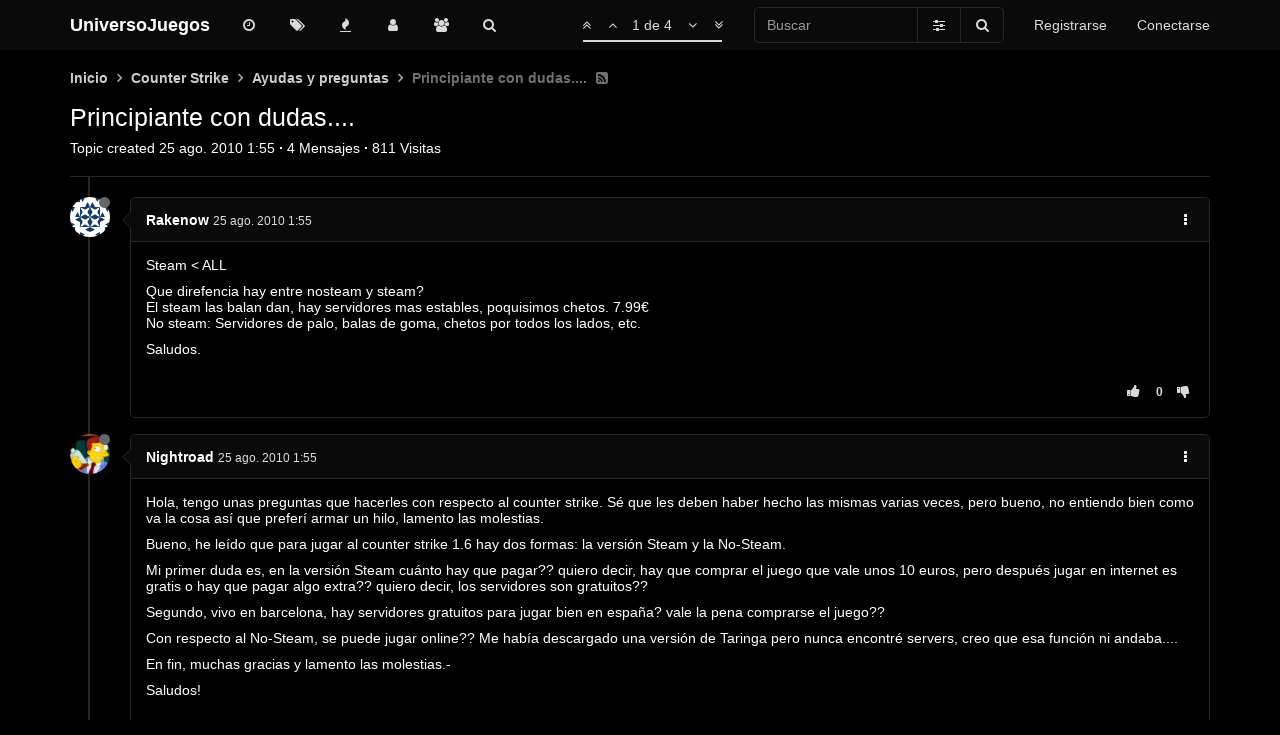

--- FILE ---
content_type: text/html; charset=utf-8
request_url: https://foro.universojuegos.es/topic/5200/principiante-con-dudas
body_size: 14690
content:
<!DOCTYPE html>
<html lang="es" data-dir="ltr" style="direction: ltr;" data-initial-dark="true">
<head>
	<title>Principiante con dudas.... | UniversoJuegos</title>

	<meta name="viewport" content="width&#x3D;device-width, initial-scale&#x3D;1.0" />
	<meta name="content-type" content="text/html; charset=UTF-8" />
	<meta name="apple-mobile-web-app-capable" content="yes" />
	<meta name="mobile-web-app-capable" content="yes" />
	<meta property="og:site_name" content="UniversoJuegos" />
	<meta name="msapplication-badge" content="frequency=30; polling-uri=https://foro.universojuegos.es/sitemap.xml" />
	<meta name="theme-color" content="#ffffff" />
	<meta name="keywords" content="foro,juegos,universojuegos,mmorpg,metin2,metin,servidores,videojuegos,gaming" />
	<meta name="title" content="Principiante con dudas...." />
	<meta name="description" content="Steam &lt; ALL Que direfencia hay entre nosteam y steam? El steam las balan dan, hay servidores mas estables, poquisimos chetos. 7.99€ No steam: Servidores de palo, balas de goma, chetos por todos los lados, etc. Saludos. " />
	<meta property="og:title" content="Principiante con dudas...." />
	<meta property="og:description" content="Steam &lt; ALL Que direfencia hay entre nosteam y steam? El steam las balan dan, hay servidores mas estables, poquisimos chetos. 7.99€ No steam: Servidores de palo, balas de goma, chetos por todos los lados, etc. Saludos. " />
	<meta property="og:type" content="article" />
	<meta property="article:published_time" content="2010-08-25T01:55:33.000Z" />
	<meta property="article:modified_time" content="2010-08-25T20:31:33.000Z" />
	<meta property="article:section" content="Ayudas y preguntas" />
	<meta property="og:image" content="https://s.gravatar.com/avatar/83f545216b3ad026fe4cf478cbaffdf7?size=128&default=identicon&rating=pg" />
	<meta property="og:image:url" content="https://s.gravatar.com/avatar/83f545216b3ad026fe4cf478cbaffdf7?size=128&default=identicon&rating=pg" />
	<meta property="og:image" content="https://foro.universojuegos.es/assets/images/logo@3x.png" />
	<meta property="og:image:url" content="https://foro.universojuegos.es/assets/images/logo@3x.png" />
	<meta property="og:image:width" content="963" />
	<meta property="og:image:height" content="225" />
	<meta property="og:url" content="https://foro.universojuegos.es/topic/5200/principiante-con-dudas" />
	
	<link rel="icon" type="image/x-icon" href="/favicon.ico?v=aca2ki2429e" />
	<link rel="manifest" href="/manifest.webmanifest" />
	<link rel="search" type="application/opensearchdescription+xml" title="UniversoJuegos" href="/osd.xml" />
	<link rel="apple-touch-icon" href="/assets/uploads/system/touchicon-orig.png" />
	<link rel="icon" sizes="36x36" href="/assets/uploads/system/touchicon-36.png" />
	<link rel="icon" sizes="48x48" href="/assets/uploads/system/touchicon-48.png" />
	<link rel="icon" sizes="72x72" href="/assets/uploads/system/touchicon-72.png" />
	<link rel="icon" sizes="96x96" href="/assets/uploads/system/touchicon-96.png" />
	<link rel="icon" sizes="144x144" href="/assets/uploads/system/touchicon-144.png" />
	<link rel="icon" sizes="192x192" href="/assets/uploads/system/touchicon-192.png" />
	<link rel="prefetch" href="/assets/src/modules/composer.js?v=aca2ki2429e" />
	<link rel="prefetch" href="/assets/src/modules/composer/uploads.js?v=aca2ki2429e" />
	<link rel="prefetch" href="/assets/src/modules/composer/drafts.js?v=aca2ki2429e" />
	<link rel="prefetch" href="/assets/src/modules/composer/tags.js?v=aca2ki2429e" />
	<link rel="prefetch" href="/assets/src/modules/composer/categoryList.js?v=aca2ki2429e" />
	<link rel="prefetch" href="/assets/src/modules/composer/resize.js?v=aca2ki2429e" />
	<link rel="prefetch" href="/assets/src/modules/composer/autocomplete.js?v=aca2ki2429e" />
	<link rel="prefetch" href="/assets/templates/composer.tpl?v=aca2ki2429e" />
	<link rel="prefetch" href="/assets/language/es/topic.json?v=aca2ki2429e" />
	<link rel="prefetch" href="/assets/language/es/modules.json?v=aca2ki2429e" />
	<link rel="prefetch" href="/assets/language/es/tags.json?v=aca2ki2429e" />
	<link rel="prefetch stylesheet" href="/plugins/nodebb-plugin-markdown/styles/railscasts.css" />
	<link rel="prefetch" href="/assets/src/modules/highlight.js?v=aca2ki2429e" />
	<link rel="prefetch" href="/assets/language/es/markdown.json?v=aca2ki2429e" />
	<link rel="stylesheet" href="https://foro.universojuegos.es/assets/plugins/nodebb-plugin-emoji/emoji/styles.css?v=aca2ki2429e" />
	<link rel="canonical" href="https://foro.universojuegos.es/topic/5200/principiante-con-dudas" />
	<link rel="alternate" type="application/rss+xml" href="/topic/5200.rss" />
	<link rel="up" href="https://foro.universojuegos.es/category/63/ayudas-y-preguntas" />
	

	<link rel="stylesheet" type="text/css" href="/assets/client.css?v=aca2ki2429e" />

	<script>
		var RELATIVE_PATH = "";
		var config = JSON.parse('{"relative_path":"","upload_url":"/assets/uploads","assetBaseUrl":"/assets","siteTitle":"UniversoJuegos","browserTitle":"UniversoJuegos","titleLayout":"&#123;pageTitle&#125; | &#123;browserTitle&#125;","showSiteTitle":true,"minimumTitleLength":3,"maximumTitleLength":255,"minimumPostLength":8,"maximumPostLength":65534,"minimumTagsPerTopic":0,"maximumTagsPerTopic":5,"minimumTagLength":3,"maximumTagLength":25,"useOutgoingLinksPage":false,"allowGuestHandles":false,"allowTopicsThumbnail":true,"usePagination":true,"disableChat":false,"disableChatMessageEditing":false,"maximumChatMessageLength":1000,"socketioTransports":["websocket"],"socketioOrigins":"https://foro.universojuegos.es:*","websocketAddress":"","maxReconnectionAttempts":5,"reconnectionDelay":5000,"topicsPerPage":20,"postsPerPage":10,"maximumFileSize":32000,"theme:id":"nodebb-theme-oxide","theme:src":"","defaultLang":"es","userLang":"es","loggedIn":false,"uid":-1,"cache-buster":"v=aca2ki2429e","requireEmailConfirmation":true,"topicPostSort":"oldest_to_newest","categoryTopicSort":"newest_to_oldest","csrf_token":false,"searchEnabled":true,"bootswatchSkin":"","enablePostHistory":true,"timeagoCutoff":30,"timeagoCodes":["af","am","ar","az-short","az","be","bg","bs","ca","cs","cy","da","de-short","de","dv","el","en-short","en","es-short","es","et","eu","fa-short","fa","fi","fr-short","fr","gl","he","hr","hu","hy","id","is","it-short","it","ja","jv","ko","ky","lt","lv","mk","nl","no","pl","pt-br-short","pt-br","pt-short","pt","ro","rs","ru","rw","si","sk","sl","sq","sr","sv","th","tr-short","tr","uk","ur","uz","vi","zh-CN","zh-TW"],"cookies":{"enabled":false,"message":"[[global:cookies.message]]","dismiss":"[[global:cookies.accept]]","link":"[[global:cookies.learn_more]]","link_url":"https:&#x2F;&#x2F;www.cookiesandyou.com"},"thumbs":{"size":512},"acpLang":"es","topicSearchEnabled":false,"composer-default":{},"markdown":{"highlight":1,"highlightLinesLanguageList":[],"theme":"railscasts.css"},"spam-be-gone":{},"google-analytics":{"id":"UA-2020748-13","displayFeatures":"on","ga4id":"UA-2020748-13","useUA":"off"},"emojiCustomFirst":false,"hideSubCategories":false,"hideCategoryLastPost":false,"enableQuickReply":true,"enableShowTid":false,"enableCategoryIcon":true,"enableShowUserAllGroupsInProfile":false,"enableShowIpInUserProfile":false,"enableDarkmodeIsDefault":true}');
		var app = {
			template: "topic",
			user: JSON.parse('{"uid":0,"username":"Invitado","userslug":"","fullname":"Invitado","email":"","icon:text":"?","icon:bgColor":"#aaa","groupTitle":"","status":"offline","reputation":0,"email:confirmed":false,"postcount":0,"topiccount":0,"profileviews":0,"banned":0,"banned:expire":0,"joindate":0,"lastonline":0,"lastposttime":0,"followingCount":0,"followerCount":0,"displayname":"Invitado","picture":"","groupTitleArray":[],"joindateISO":"","lastonlineISO":"","banned_until":0,"banned_until_readable":"Not Banned","unreadData":{"":{},"new":{},"watched":{},"unreplied":{}},"isAdmin":false,"isGlobalMod":false,"isMod":false,"privileges":{"chat":false,"upload:post:image":false,"upload:post:file":false,"signature":false,"ban":false,"invite":false,"search:content":false,"search:users":false,"search:tags":false,"view:users":true,"view:tags":true,"view:groups":true,"local:login":false,"group:create":false,"view:users:info":false},"timeagoCode":"es","offline":true,"isEmailConfirmSent":false}')
		};
	</script>

	
	<style>html[data-initial-dark="true"] .alert-success,html[dark="true"] .alert-success{background-color:#262626;border-color:#4a4a4a;color:#3c763d}</style>
</head>

<body class="page-topic page-topic-5200 page-topic-principiante-con-dudas page-topic-category-63 page-topic-category-ayudas-y-preguntas parent-category-46 parent-category-63 page-status-200 skin-noskin">
	<nav id="menu" class="slideout-menu hidden">
		

<section class="menu-section" data-section="navigation">
	<h3 class="menu-section-title">Navegación</h3>
	<ul class="menu-section-list"></ul>
</section>


	</nav>
	<nav id="chats-menu" class="slideout-menu hidden">
		
	</nav>

	<main id="panel" class="slideout-panel">
		<nav class="navbar navbar-default navbar-fixed-top header" id="header-menu" component="navbar">
			<div class="container">
							<div class="navbar-header">
				<button type="button" class="navbar-toggle pull-left" id="mobile-menu">
					<span component="notifications/icon" class="notification-icon fa fa-fw fa-bell-o unread-count" data-content="0"></span>
					<i class="fa fa-lg fa-fw fa-bars"></i>
				</button>
				<button type="button" class="navbar-toggle hidden" id="mobile-chats">
					<span component="chat/icon" class="notification-icon fa fa-fw fa-comments unread-count" data-content="0"></span>
					<i class="fa fa-lg fa-comment-o"></i>
				</button>

				
				
				<a href="/" class="navbar-brand bold">
					UniversoJuegos
				</a>
				

				<div component="navbar/title" class="visible-xs hidden">
					<span></span>
				</div>
			</div>

			<div id="nav-dropdown" class="hidden-xs">
				
				
				<ul id="logged-out-menu" class="nav navbar-nav navbar-right">
					
					<li>
						<a href="/register">
							<i class="fa fa-pencil visible-xs-inline"></i>
							<span>Registrarse</span>
						</a>
					</li>
					
					<li>
						<a href="/login">
							<i class="fa fa-sign-in visible-xs-inline"></i>
							<span>Conectarse</span>
						</a>
					</li>
				</ul>
				
				
				<ul class="nav navbar-form navbar-right hidden-xs">
					<form id="search-form" role="search" method="GET">
						<div id="search-fields" class="input-group">
							<input autocomplete="off" type="text" class="form-control" placeholder="Buscar" name="query" value="">

							<span class="input-group-btn">
								<a href="#" class="btn btn-default">
									<i class="fa fa-sliders fa-fw advanced-search-link"></i>
								</a>

								<button type="submit" class="btn btn-default">
									<i class="fa fa-search fa-fw" title="Buscar"></i>
								</button>
							</span>
						</div>

						<div id="quick-search-container" class="quick-search-container hidden">
							<div class="quick-search-results-container"></div>
						</div>
					</form>
					<li class="visible-xs" id="search-menu">
						<a href="/search">
							<i class="fa fa-search fa-fw"></i> Buscar
						</a>
					</li>
				</ul>
				
				<ul class="nav navbar-nav navbar-right hidden-xs">
					<li>
						<a href="#" id="reconnect" class="hide" title="Has perdido la conexión. Reconectando a UniversoJuegos.">
							<i class="fa fa-check"></i>
						</a>
					</li>
				</ul>

				<ul class="nav navbar-nav navbar-right pagination-block visible-lg visible-md">
					<li class="dropdown">
						<a><i class="fa fa-angle-double-up pointer fa-fw pagetop"></i></a>
						<a><i class="fa fa-angle-up pointer fa-fw pageup"></i></a>

						<a href="#" class="dropdown-toggle" data-toggle="dropdown">
							<span class="pagination-text"></span>
						</a>

						<a><i class="fa fa-angle-down pointer fa-fw pagedown"></i></a>
						<a><i class="fa fa-angle-double-down pointer fa-fw pagebottom"></i></a>

						<div class="progress-container">
							<div class="progress-bar"></div>
						</div>

						<ul class="dropdown-menu" role="menu">
							<li>
								<input type="text" class="form-control" id="indexInput" placeholder="Introduzca el número">
							</li>
						</ul>
					</li>
				</ul>

				<ul id="main-nav" class="nav navbar-nav">
					
					
					<li class="">
						<a class="navigation-link" href="&#x2F;recent" title="Recientes" 
							>
							
							<i class="fa fa-fw fa-clock-o" data-content=""></i>
							

							
							<span class="visible-xs-inline">Recientes</span>
							
						</a>
					</li>
					
					
					
					<li class="">
						<a class="navigation-link" href="&#x2F;tags" title="Etiquetas" 
							>
							
							<i class="fa fa-fw fa-tags" data-content=""></i>
							

							
							<span class="visible-xs-inline">Etiquetas</span>
							
						</a>
					</li>
					
					
					
					<li class="">
						<a class="navigation-link" href="&#x2F;popular" title="Popular" 
							>
							
							<i class="fa fa-fw fa-fire" data-content=""></i>
							

							
							<span class="visible-xs-inline">Popular</span>
							
						</a>
					</li>
					
					
					
					<li class="">
						<a class="navigation-link" href="&#x2F;users" title="Usuarios" 
							>
							
							<i class="fa fa-fw fa-user" data-content=""></i>
							

							
							<span class="visible-xs-inline">Usuarios</span>
							
						</a>
					</li>
					
					
					
					<li class="">
						<a class="navigation-link" href="&#x2F;groups" title="Grupos" 
							>
							
							<i class="fa fa-fw fa-group" data-content=""></i>
							

							
							<span class="visible-xs-inline">Grupos</span>
							
						</a>
					</li>
					
					
					
					<li class="">
						<a class="navigation-link" href="&#x2F;search" title="Buscar" 
							>
							
							<i class="fa fa-fw fa-search" data-content=""></i>
							

							
							<span class="visible-xs-inline">Buscar</span>
							
						</a>
					</li>
					
					
				</ul>

				
			</div>
			</div>
		</nav>
		<div class="container" id="content">
		<noscript>
	<div class="alert alert-danger">
		<p>Your browser does not seem to support JavaScript. As a result, your viewing experience will be diminished, and you may not be able to execute some actions.</p>

		<p>Please download a browser that supports JavaScript, or enable it if it's disabled (i.e. NoScript).</p>
	</div>
</noscript>
<ol class="breadcrumb" itemscope="itemscope" itemprop="breadcrumb" itemtype="http://schema.org/BreadcrumbList">
	
	<li itemscope="itemscope" itemprop="itemListElement" itemtype="http://schema.org/ListItem"
		>
		<meta itemprop="position" content="0" />
		<a href="/" itemprop="item">
			
			<span itemprop="name">
				Inicio
				
			</span>
			</a>
		</li>
		
	<li itemscope="itemscope" itemprop="itemListElement" itemtype="http://schema.org/ListItem"
		>
		<meta itemprop="position" content="1" />
		<a href="/category/46/counter-strike" itemprop="item">
			
			<span itemprop="name">
				Counter Strike
				
			</span>
			</a>
		</li>
		
	<li itemscope="itemscope" itemprop="itemListElement" itemtype="http://schema.org/ListItem"
		>
		<meta itemprop="position" content="2" />
		<a href="/category/63/ayudas-y-preguntas" itemprop="item">
			
			<span itemprop="name">
				Ayudas y preguntas
				
			</span>
			</a>
		</li>
		
	<li component="breadcrumb/current"
		 itemscope="itemscope" itemprop="itemListElement" itemtype="http://schema.org/ListItem"
		class="active"
		>
		<meta itemprop="position" content="3" />
		
			<span itemprop="name">
				Principiante con dudas....
				
				
				<a target="_blank" href="/topic/5200.rss" itemprop="item"><i class="fa fa-rss-square"></i></a>
				
				
			</span>
			
		</li>
		
</ol>

<div data-widget-area="header">
	
	<script defer src="https://umami.salvatorelab.es/script.js" data-website-id="fddd5313-f69d-4116-a979-16965870be6d"></script>
	
</div>
<div class="row">
	<div class="topic col-lg-12">

		<div class="topic-header">
			<div class="Table header-title">
				<div class="Table-item topic-title">
					<h1 class="topic-text" component="topic/title">Principiante con dudas....</h1>
					
				</div>

				
			</div>

			<div class="Table header-meta">
				<div class="Table-item pins" component="post/header">
					
					
					
					
				</div>

				<div class="Table-item topic-stats">
					Topic created
<span class="timeago" title="2010-08-25T01:55:33.000Z"></span>
<span class="px-1">·</span>
<span component="topic/post-count" title="4">4</span> Mensajes
<span class="px-1">·</span>
<span title="811">811</span> Visitas
				</div>
			</div>

			<div class="header-info">

				

				<div component="topic/deleted/message" class="alert alert-warning hidden clearfix">
					<span class="pull-left">Este tema ha sido borrado. Solo los usuarios que tengan privilegios de administración de temas pueden verlo.</span>
					<span class="pull-right">
						
					</span>
				</div>
			</div>
		</div>

		<ul component="topic" class="posts" data-tid="5200" data-cid="63">
			
			<li component="post" class="" data-index="0" data-pid="5200" data-uid="1308" data-timestamp="1282701333000" data-username="Rakenow" data-userslug="rakenow" itemscope itemtype="http://schema.org/Comment">
				<a component="post/anchor" data-index="0" id="0"></a>

				<meta itemprop="datePublished" content="2010-08-25T01:55:33.000Z">
				<meta itemprop="dateModified" content="">

				<div class="clearfix post-header">
	<div class="icon pull-left">
		<a href="/user/rakenow">
			
			<img component="user/picture" data-uid="1308" src="https://s.gravatar.com/avatar/83f545216b3ad026fe4cf478cbaffdf7?size=128&default=identicon&rating=pg" align="left" itemprop="image" />
			
			<i component="user/status" class="status status-small offline" title="Desconectado"></i>
		</a>
	</div>
</div>

<div class="content" itemprop="text">
	<div class="post-author">
		<strong>
			<a href="/user/rakenow" itemprop="author" data-username="Rakenow" data-uid="1308">Rakenow</a>
		</strong>

		

		

		<span class="visible-xs-inline-block visible-sm-inline-block visible-md-inline-block visible-lg-inline-block">
			<a class="permalink" href="/post/5200"><span class="timeago" title="2010-08-25T01:55:33.000Z"></span></a>

			<i component="post/edit-indicator" class="fa fa-pencil-square edit-icon hidden"></i>

			<small data-editor="" component="post/editor" class="hidden">Última edición por  <span class="timeago" title=""></span></small>

			

			<span>
				
			</span>
		</span>

		<span component="post/tools" class="dropdown moderator-tools bottom-sheet pull-right ">
	<a href="#" data-toggle="dropdown"><i class="fa fa-fw fa-ellipsis-v"></i></a>
	<ul class="dropdown-menu dropdown-menu-right open-dropdown" role="menu"></ul>
</span>

		<span class="bookmarked pull-right"><i class="fa fa-bookmark-o"></i></span>
	</div>

	<div component="post/content"><p dir="auto">Steam &lt; ALL</p>
<p dir="auto">Que direfencia hay entre nosteam y steam?<br />
El steam las balan dan, hay servidores mas estables, poquisimos chetos. 7.99€<br />
No steam: Servidores de palo, balas de goma, chetos por todos los lados, etc.</p>
<p dir="auto">Saludos.</p>
</div>

	
</div>

<div class="clearfix post-footer">
	<small class="pull-right post-footer-menu">
		<div class="post-tools">
			<a component="post/reply" href="#" class="no-select hidden">Responder</a>
			<a component="post/quote" href="#" class="no-select hidden">Citar</a>
		</div>

		
		<div class="votes">
			<a component="post/upvote" href="#" class="">
				<i class="fa fa-thumbs-up"></i>
			</a>

			<span component="post/vote-count" data-votes="0">0</span>

			
			<a component="post/downvote" href="#" class="">
				<i class="fa fa-thumbs-down"></i>
			</a>
			
		</div>
		
	</small>

	
	<a component="post/reply-count" href="#" class="threaded-replies no-select hidden">
		<span component="post/reply-count/avatars" class="avatars ">
			
		</span>

		<span class="replies-count" component="post/reply-count/text" data-replies="0">1 Respuesta</span>
		<span class="replies-last hidden-xs">Última respuesta <span class="timeago" title=""></span></span>

		<i class="fa fa-fw fa-chevron-right" component="post/replies/open"></i>
		<i class="fa fa-fw fa-chevron-down hidden" component="post/replies/close"></i>
		<i class="fa fa-fw fa-spin fa-spinner hidden" component="post/replies/loading"></i>
	</a>
	
</div>

				
				<ul class="tags">
	
</ul>
				

			</li>
			
			<li component="post" class="" data-index="1" data-pid="50443" data-uid="1608" data-timestamp="1282701333000" data-username="Nightroad" data-userslug="nightroad" itemscope itemtype="http://schema.org/Comment">
				<a component="post/anchor" data-index="1" id="1"></a>

				<meta itemprop="datePublished" content="2010-08-25T01:55:33.000Z">
				<meta itemprop="dateModified" content="">

				<div class="clearfix post-header">
	<div class="icon pull-left">
		<a href="/user/nightroad">
			
			<img component="user/picture" data-uid="1608" src="https://s.gravatar.com/avatar/35f6b48f749b97165aa15171f47c1667?size=128&default=identicon&rating=pg" align="left" itemprop="image" />
			
			<i component="user/status" class="status status-small offline" title="Desconectado"></i>
		</a>
	</div>
</div>

<div class="content" itemprop="text">
	<div class="post-author">
		<strong>
			<a href="/user/nightroad" itemprop="author" data-username="Nightroad" data-uid="1608">Nightroad</a>
		</strong>

		

		

		<span class="visible-xs-inline-block visible-sm-inline-block visible-md-inline-block visible-lg-inline-block">
			<a class="permalink" href="/post/50443"><span class="timeago" title="2010-08-25T01:55:33.000Z"></span></a>

			<i component="post/edit-indicator" class="fa fa-pencil-square edit-icon hidden"></i>

			<small data-editor="" component="post/editor" class="hidden">Última edición por  <span class="timeago" title=""></span></small>

			

			<span>
				
			</span>
		</span>

		<span component="post/tools" class="dropdown moderator-tools bottom-sheet pull-right ">
	<a href="#" data-toggle="dropdown"><i class="fa fa-fw fa-ellipsis-v"></i></a>
	<ul class="dropdown-menu dropdown-menu-right open-dropdown" role="menu"></ul>
</span>

		<span class="bookmarked pull-right"><i class="fa fa-bookmark-o"></i></span>
	</div>

	<div component="post/content"><p dir="auto">Hola, tengo unas preguntas que hacerles con respecto al counter strike. Sé que les deben haber hecho las mismas varias veces, pero bueno, no entiendo bien como va la cosa así que preferí armar un hilo, lamento las molestias.</p>
<p dir="auto">Bueno, he leído que para jugar al counter strike 1.6 hay dos formas: la versión Steam y la No-Steam.</p>
<p dir="auto">Mi primer duda es, en la versión Steam cuánto hay que pagar?? quiero decir, hay que comprar el juego que vale unos 10 euros, pero después jugar en internet es gratis o hay que pagar algo extra?? quiero decir, los servidores son gratuitos??</p>
<p dir="auto">Segundo, vivo en barcelona, hay servidores gratuitos para jugar bien en españa? vale la pena comprarse el juego??</p>
<p dir="auto">Con respecto al No-Steam, se puede jugar online?? Me había descargado una versión de Taringa pero nunca encontré servers, creo que esa función ni andaba....</p>
<p dir="auto">En fin, muchas gracias y lamento las molestias.-</p>
<p dir="auto">Saludos!</p>
</div>

	
</div>

<div class="clearfix post-footer">
	<small class="pull-right post-footer-menu">
		<div class="post-tools">
			<a component="post/reply" href="#" class="no-select hidden">Responder</a>
			<a component="post/quote" href="#" class="no-select hidden">Citar</a>
		</div>

		
		<div class="votes">
			<a component="post/upvote" href="#" class="">
				<i class="fa fa-thumbs-up"></i>
			</a>

			<span component="post/vote-count" data-votes="0">0</span>

			
			<a component="post/downvote" href="#" class="">
				<i class="fa fa-thumbs-down"></i>
			</a>
			
		</div>
		
	</small>

	
	<a component="post/reply-count" href="#" class="threaded-replies no-select hidden">
		<span component="post/reply-count/avatars" class="avatars ">
			
		</span>

		<span class="replies-count" component="post/reply-count/text" data-replies="0">1 Respuesta</span>
		<span class="replies-last hidden-xs">Última respuesta <span class="timeago" title=""></span></span>

		<i class="fa fa-fw fa-chevron-right" component="post/replies/open"></i>
		<i class="fa fa-fw fa-chevron-down hidden" component="post/replies/close"></i>
		<i class="fa fa-fw fa-spin fa-spinner hidden" component="post/replies/loading"></i>
	</a>
	
</div>

				

			</li>
			
			<li component="post" class="" data-index="2" data-pid="50228" data-uid="100" data-timestamp="1282730557000" data-username="josito" data-userslug="josito" itemscope itemtype="http://schema.org/Comment">
				<a component="post/anchor" data-index="2" id="2"></a>

				<meta itemprop="datePublished" content="2010-08-25T10:02:37.000Z">
				<meta itemprop="dateModified" content="">

				<div class="clearfix post-header">
	<div class="icon pull-left">
		<a href="/user/josito">
			
			<img component="user/picture" data-uid="100" src="https://s.gravatar.com/avatar/057bab517c741bbd69bf5d3f359f0ede?size=128&default=identicon&rating=pg" align="left" itemprop="image" />
			
			<i component="user/status" class="status status-small offline" title="Desconectado"></i>
		</a>
	</div>
</div>

<div class="content" itemprop="text">
	<div class="post-author">
		<strong>
			<a href="/user/josito" itemprop="author" data-username="josito" data-uid="100">josito</a>
		</strong>

		

		

		<span class="visible-xs-inline-block visible-sm-inline-block visible-md-inline-block visible-lg-inline-block">
			<a class="permalink" href="/post/50228"><span class="timeago" title="2010-08-25T10:02:37.000Z"></span></a>

			<i component="post/edit-indicator" class="fa fa-pencil-square edit-icon hidden"></i>

			<small data-editor="" component="post/editor" class="hidden">Última edición por  <span class="timeago" title=""></span></small>

			

			<span>
				
			</span>
		</span>

		<span component="post/tools" class="dropdown moderator-tools bottom-sheet pull-right ">
	<a href="#" data-toggle="dropdown"><i class="fa fa-fw fa-ellipsis-v"></i></a>
	<ul class="dropdown-menu dropdown-menu-right open-dropdown" role="menu"></ul>
</span>

		<span class="bookmarked pull-right"><i class="fa fa-bookmark-o"></i></span>
	</div>

	<div component="post/content"><p dir="auto">si quieres jugar al 1.6 yo te recomiendo el no-steam, es gratis y puedes jugar on-line. los servidores los puedes encontrar <a href="http://www.gametracker.com/search/cs/ES/" target="_blank" rel="noopener noreferrer nofollow ugc">aquí</a>.</p>
<p dir="auto">si te compras el steam, creo que ronda los 10 euros, no lo se seguro, pero para comprarte el 1.6 mejor te compras el CS:S que son algunos euros mas pero es mucho mejor.<br />
lo de los servers steam, si, son gratuitos siempre y cuando tengas el juego original, osea, comprado.</p>
<p dir="auto">saludos.</p>
</div>

	
</div>

<div class="clearfix post-footer">
	<small class="pull-right post-footer-menu">
		<div class="post-tools">
			<a component="post/reply" href="#" class="no-select hidden">Responder</a>
			<a component="post/quote" href="#" class="no-select hidden">Citar</a>
		</div>

		
		<div class="votes">
			<a component="post/upvote" href="#" class="">
				<i class="fa fa-thumbs-up"></i>
			</a>

			<span component="post/vote-count" data-votes="0">0</span>

			
			<a component="post/downvote" href="#" class="">
				<i class="fa fa-thumbs-down"></i>
			</a>
			
		</div>
		
	</small>

	
	<a component="post/reply-count" href="#" class="threaded-replies no-select hidden">
		<span component="post/reply-count/avatars" class="avatars ">
			
		</span>

		<span class="replies-count" component="post/reply-count/text" data-replies="0">1 Respuesta</span>
		<span class="replies-last hidden-xs">Última respuesta <span class="timeago" title=""></span></span>

		<i class="fa fa-fw fa-chevron-right" component="post/replies/open"></i>
		<i class="fa fa-fw fa-chevron-down hidden" component="post/replies/close"></i>
		<i class="fa fa-fw fa-spin fa-spinner hidden" component="post/replies/loading"></i>
	</a>
	
</div>

				

			</li>
			
			<li component="post" class="" data-index="3" data-pid="49069" data-uid="1608" data-timestamp="1282768293000" data-username="Nightroad" data-userslug="nightroad" itemscope itemtype="http://schema.org/Comment">
				<a component="post/anchor" data-index="3" id="3"></a>

				<meta itemprop="datePublished" content="2010-08-25T20:31:33.000Z">
				<meta itemprop="dateModified" content="">

				<div class="clearfix post-header">
	<div class="icon pull-left">
		<a href="/user/nightroad">
			
			<img component="user/picture" data-uid="1608" src="https://s.gravatar.com/avatar/35f6b48f749b97165aa15171f47c1667?size=128&default=identicon&rating=pg" align="left" itemprop="image" />
			
			<i component="user/status" class="status status-small offline" title="Desconectado"></i>
		</a>
	</div>
</div>

<div class="content" itemprop="text">
	<div class="post-author">
		<strong>
			<a href="/user/nightroad" itemprop="author" data-username="Nightroad" data-uid="1608">Nightroad</a>
		</strong>

		

		

		<span class="visible-xs-inline-block visible-sm-inline-block visible-md-inline-block visible-lg-inline-block">
			<a class="permalink" href="/post/49069"><span class="timeago" title="2010-08-25T20:31:33.000Z"></span></a>

			<i component="post/edit-indicator" class="fa fa-pencil-square edit-icon hidden"></i>

			<small data-editor="" component="post/editor" class="hidden">Última edición por  <span class="timeago" title=""></span></small>

			

			<span>
				
			</span>
		</span>

		<span component="post/tools" class="dropdown moderator-tools bottom-sheet pull-right ">
	<a href="#" data-toggle="dropdown"><i class="fa fa-fw fa-ellipsis-v"></i></a>
	<ul class="dropdown-menu dropdown-menu-right open-dropdown" role="menu"></ul>
</span>

		<span class="bookmarked pull-right"><i class="fa fa-bookmark-o"></i></span>
	</div>

	<div component="post/content"><p dir="auto">Buenísimo, me instalé el no-steam y ya me funciona bien, muchas gracias!</p>
<p dir="auto">Saludos!</p>
<p dir="auto">PD: qué jugadorazo Villa!</p>
</div>

	
</div>

<div class="clearfix post-footer">
	<small class="pull-right post-footer-menu">
		<div class="post-tools">
			<a component="post/reply" href="#" class="no-select hidden">Responder</a>
			<a component="post/quote" href="#" class="no-select hidden">Citar</a>
		</div>

		
		<div class="votes">
			<a component="post/upvote" href="#" class="">
				<i class="fa fa-thumbs-up"></i>
			</a>

			<span component="post/vote-count" data-votes="0">0</span>

			
			<a component="post/downvote" href="#" class="">
				<i class="fa fa-thumbs-down"></i>
			</a>
			
		</div>
		
	</small>

	
	<a component="post/reply-count" href="#" class="threaded-replies no-select hidden">
		<span component="post/reply-count/avatars" class="avatars ">
			
		</span>

		<span class="replies-count" component="post/reply-count/text" data-replies="0">1 Respuesta</span>
		<span class="replies-last hidden-xs">Última respuesta <span class="timeago" title=""></span></span>

		<i class="fa fa-fw fa-chevron-right" component="post/replies/open"></i>
		<i class="fa fa-fw fa-chevron-down hidden" component="post/replies/close"></i>
		<i class="fa fa-fw fa-spin fa-spinner hidden" component="post/replies/loading"></i>
	</a>
	
</div>

				

			</li>
			
		</ul>

		
		
		

		<div class="post-bar">
			<div class="clearfix">
	<div component="topic/browsing-users">
	
</div>

	<div class="topic-main-buttons pull-right">
		<span class="loading-indicator btn pull-left hidden" done="0">
			<span class="hidden-xs">Cargando más mensajes</span> <i class="fa fa-refresh fa-spin"></i>
		</span>

		<div component="topic/reply/container" class="btn-group action-bar bottom-sheet hidden">
	<a href="/compose?tid=5200&title=Principiante con dudas...." class="btn btn-primary" component="topic/reply" data-ajaxify="false" role="button"><i class="fa fa-reply visible-xs-inline"></i><span class="visible-sm-inline visible-md-inline visible-lg-inline"> Responder</span></a>
	<button type="button" class="btn btn-info dropdown-toggle" data-toggle="dropdown">
		<span class="caret"></span>
	</button>
	<ul class="dropdown-menu pull-right" role="menu">
		<li><a href="#" component="topic/reply-as-topic">Responder como tema</a></li>
	</ul>
</div>




<a component="topic/reply/guest" href="/login" class="btn btn-primary">Accede para responder</a>



		

		
		

		<div class="pull-right">&nbsp;
			
		</div>
	</div>
</div>
		</div>

		
		<div component="pagination" class="text-center pagination-container hidden">
	<ul class="pagination hidden-xs">
		<li class="previous pull-left disabled">
			<a href="?" data-page="1"><i class="fa fa-chevron-left"></i> </a>
		</li>

		

		<li class="next pull-right disabled">
			<a href="?" data-page="1"> <i class="fa fa-chevron-right"></i></a>
		</li>
	</ul>

	<ul class="pagination hidden-sm hidden-md hidden-lg">
		<li class="first disabled">
			<a href="?" data-page="1"><i class="fa fa-fast-backward"></i> </a>
		</li>

		<li class="previous disabled">
			<a href="?" data-page="1"><i class="fa fa-chevron-left"></i> </a>
		</li>

		<li component="pagination/select-page" class="page select-page">
			<a href="#">1 / 1</a>
		</li>

		<li class="next disabled">
			<a href="?" data-page="1"> <i class="fa fa-chevron-right"></i></a>
		</li>

		<li class="last disabled">
			<a href="?" data-page="1"><i class="fa fa-fast-forward"></i> </a>
		</li>
	</ul>
</div>
		

		<div class="navigator-thumb text-center hidden">
			<strong class="text"></strong><br />
			<span class="time"></span>
		</div>
		<div class="visible-xs visible-sm pagination-block text-center">
			<div class="progress-bar"></div>
			<div class="wrapper">
				<i class="fa fa-2x fa-angle-double-up pointer fa-fw pagetop"></i>
				<i class="fa fa-2x fa-angle-up pointer fa-fw pageup"></i>
				<span class="pagination-text"></span>
				<i class="fa fa-2x fa-angle-down pointer fa-fw pagedown"></i>
				<i class="fa fa-2x fa-angle-double-down pointer fa-fw pagebottom"></i>
			</div>
		</div>
	</div>
	<div data-widget-area="sidebar" class="col-lg-3 col-sm-12 hidden">
		
	</div>
</div>
<div data-widget-area="footer">
	
</div>

<script id="ajaxify-data" type="application/json">{"tid":5200,"uid":1308,"cid":63,"mainPid":5200,"title":"Principiante con dudas....","slug":"5200/principiante-con-dudas","timestamp":1282701333000,"lastposttime":1282768293000,"postcount":4,"viewcount":811,"_imported_tid":5285,"_imported_uid":1309,"_imported_cid":67,"_imported_slug":"","_imported_path":"","_imported_title":"Principiante con dudas....","_imported_content":"Steam < ALL\n\nQue direfencia hay entre nosteam y steam?\nEl steam las balan dan, hay servidores mas estables, poquisimos chetos. 7.99€\nNo steam: Servidores de palo, balas de goma, chetos por todos los lados, etc.\n\nSaludos.","_imported_guest":"","_imported_ip":"","_imported_user_slug":"","_imported_user_path":"","_imported_category_path":"","_imported_category_slug":"","teaserPid":"49069","downvotes":0,"upvotes":0,"postercount":3,"deleted":0,"locked":0,"pinned":0,"pinExpiry":0,"deleterUid":0,"titleRaw":"Principiante con dudas....","timestampISO":"2010-08-25T01:55:33.000Z","lastposttimeISO":"2010-08-25T20:31:33.000Z","pinExpiryISO":"","votes":0,"tags":[],"thumbs":[],"posts":[{"pid":5200,"uid":1308,"tid":5200,"content":"<p dir=\"auto\">Steam &lt; ALL<\/p>\n<p dir=\"auto\">Que direfencia hay entre nosteam y steam?<br />\nEl steam las balan dan, hay servidores mas estables, poquisimos chetos. 7.99€<br />\nNo steam: Servidores de palo, balas de goma, chetos por todos los lados, etc.<\/p>\n<p dir=\"auto\">Saludos.<\/p>\n","timestamp":1282701333000,"votes":0,"deleted":0,"upvotes":0,"downvotes":0,"deleterUid":0,"edited":0,"replies":{"hasMore":false,"users":[],"text":"[[topic:one_reply_to_this_post]]","count":0},"bookmarks":0,"timestampISO":"2010-08-25T01:55:33.000Z","editedISO":"","index":0,"user":{"uid":1308,"username":"Rakenow","userslug":"rakenow","reputation":18,"postcount":1441,"topiccount":155,"picture":"https://s.gravatar.com/avatar/83f545216b3ad026fe4cf478cbaffdf7?size=128&default=identicon&rating=pg","signature":"","banned":0,"banned:expire":0,"status":"offline","lastonline":0,"groupTitle":null,"displayname":"Rakenow","groupTitleArray":[],"icon:text":"R","icon:bgColor":"#607d8b","banned_until":0,"banned_until_readable":"Not Banned","selectedGroups":[],"custom_profile_info":[]},"editor":null,"bookmarked":false,"upvoted":false,"downvoted":false,"selfPost":false,"topicOwnerPost":true,"display_edit_tools":false,"display_delete_tools":false,"display_moderator_tools":false,"display_move_tools":false,"display_post_menu":true},{"pid":50443,"uid":1608,"tid":5200,"content":"<p dir=\"auto\">Hola, tengo unas preguntas que hacerles con respecto al counter strike. Sé que les deben haber hecho las mismas varias veces, pero bueno, no entiendo bien como va la cosa así que preferí armar un hilo, lamento las molestias.<\/p>\n<p dir=\"auto\">Bueno, he leído que para jugar al counter strike 1.6 hay dos formas: la versión Steam y la No-Steam.<\/p>\n<p dir=\"auto\">Mi primer duda es, en la versión Steam cuánto hay que pagar?? quiero decir, hay que comprar el juego que vale unos 10 euros, pero después jugar en internet es gratis o hay que pagar algo extra?? quiero decir, los servidores son gratuitos??<\/p>\n<p dir=\"auto\">Segundo, vivo en barcelona, hay servidores gratuitos para jugar bien en españa? vale la pena comprarse el juego??<\/p>\n<p dir=\"auto\">Con respecto al No-Steam, se puede jugar online?? Me había descargado una versión de Taringa pero nunca encontré servers, creo que esa función ni andaba....<\/p>\n<p dir=\"auto\">En fin, muchas gracias y lamento las molestias.-<\/p>\n<p dir=\"auto\">Saludos!<\/p>\n","timestamp":1282701333000,"votes":0,"_imported_pid":4665,"_imported_uid":1609,"_imported_tid":5285,"_imported_content":"Hola, tengo unas preguntas que hacerles con respecto al counter strike. Sé que les deben haber hecho las mismas varias veces, pero bueno, no entiendo bien como va la cosa así que preferí armar un hilo, lamento las molestias. \n\nBueno, he leído que para jugar al counter strike 1.6 hay dos formas: la versión Steam y la No-Steam.\n\nMi primer duda es, en la versión Steam cuánto hay que pagar?? quiero decir, hay que comprar el juego que vale unos 10 euros, pero después jugar en internet es gratis o hay que pagar algo extra?? quiero decir, los servidores son gratuitos??\n\n\nSegundo, vivo en barcelona, hay servidores gratuitos para jugar bien en españa? vale la pena comprarse el juego??\n\n\nCon respecto al No-Steam, se puede jugar online?? Me había descargado una versión de Taringa pero nunca encontré servers, creo que esa función ni andaba....\n\n\nEn fin, muchas gracias y lamento las molestias.-\n\n\n\nSaludos!","_imported_cid":67,"_imported_ip":"","_imported_guest":"","_imported_toPid":"","_imported_user_slug":"","_imported_user_path":"","_imported_topic_slug":"","_imported_topic_path":"","_imported_category_path":"","_imported_category_slug":"","_imported_path":"","deleted":0,"upvotes":0,"downvotes":0,"deleterUid":0,"edited":0,"replies":{"hasMore":false,"users":[],"text":"[[topic:one_reply_to_this_post]]","count":0},"bookmarks":0,"timestampISO":"2010-08-25T01:55:33.000Z","editedISO":"","index":1,"user":{"uid":1608,"username":"Nightroad","userslug":"nightroad","reputation":0,"postcount":2,"topiccount":0,"picture":"https://s.gravatar.com/avatar/35f6b48f749b97165aa15171f47c1667?size=128&default=identicon&rating=pg","signature":"","banned":0,"banned:expire":0,"status":"offline","lastonline":0,"groupTitle":null,"displayname":"Nightroad","groupTitleArray":[],"icon:text":"N","icon:bgColor":"#3f51b5","banned_until":0,"banned_until_readable":"Not Banned","selectedGroups":[],"custom_profile_info":[]},"editor":null,"bookmarked":false,"upvoted":false,"downvoted":false,"selfPost":false,"topicOwnerPost":false,"display_edit_tools":false,"display_delete_tools":false,"display_moderator_tools":false,"display_move_tools":false,"display_post_menu":true},{"pid":50228,"uid":100,"tid":5200,"content":"<p dir=\"auto\">si quieres jugar al 1.6 yo te recomiendo el no-steam, es gratis y puedes jugar on-line. los servidores los puedes encontrar <a href=\"http://www.gametracker.com/search/cs/ES/\" target=\"_blank\" rel=\"noopener noreferrer nofollow ugc\">aquí<\/a>.<\/p>\n<p dir=\"auto\">si te compras el steam, creo que ronda los 10 euros, no lo se seguro, pero para comprarte el 1.6 mejor te compras el CS:S que son algunos euros mas pero es mucho mejor.<br />\nlo de los servers steam, si, son gratuitos siempre y cuando tengas el juego original, osea, comprado.<\/p>\n<p dir=\"auto\">saludos.<\/p>\n","timestamp":1282730557000,"votes":0,"_imported_pid":4408,"_imported_uid":99,"_imported_tid":5285,"_imported_content":"si quieres jugar al 1.6 yo te recomiendo el no-steam, es gratis y puedes jugar on-line. los servidores los puedes encontrar [url=http://www.gametracker.com/search/cs/ES/]aquí[/url].\n\nsi te compras el steam, creo que ronda los 10 euros, no lo se seguro, pero para comprarte el 1.6 mejor te compras el CS:S que son algunos euros mas pero es mucho mejor.\nlo de los servers steam, si, son gratuitos siempre y cuando tengas el juego original, osea, comprado.\n\nsaludos.","_imported_cid":67,"_imported_ip":"","_imported_guest":"","_imported_toPid":"","_imported_user_slug":"","_imported_user_path":"","_imported_topic_slug":"","_imported_topic_path":"","_imported_category_path":"","_imported_category_slug":"","_imported_path":"","deleted":0,"upvotes":0,"downvotes":0,"deleterUid":0,"edited":0,"replies":{"hasMore":false,"users":[],"text":"[[topic:one_reply_to_this_post]]","count":0},"bookmarks":0,"timestampISO":"2010-08-25T10:02:37.000Z","editedISO":"","index":2,"user":{"uid":100,"username":"josito","userslug":"josito","reputation":36,"postcount":2288,"topiccount":151,"picture":"https://s.gravatar.com/avatar/057bab517c741bbd69bf5d3f359f0ede?size=128&default=identicon&rating=pg","signature":"","banned":0,"banned:expire":0,"status":"offline","lastonline":0,"groupTitle":null,"displayname":"josito","groupTitleArray":[],"icon:text":"J","icon:bgColor":"#009688","banned_until":0,"banned_until_readable":"Not Banned","selectedGroups":[],"custom_profile_info":[]},"editor":null,"bookmarked":false,"upvoted":false,"downvoted":false,"selfPost":false,"topicOwnerPost":false,"display_edit_tools":false,"display_delete_tools":false,"display_moderator_tools":false,"display_move_tools":false,"display_post_menu":true},{"pid":49069,"uid":1608,"tid":5200,"content":"<p dir=\"auto\">Buenísimo, me instalé el no-steam y ya me funciona bien, muchas gracias!<\/p>\n<p dir=\"auto\">Saludos!<\/p>\n<p dir=\"auto\">PD: qué jugadorazo Villa!<\/p>\n","timestamp":1282768293000,"votes":0,"_imported_pid":3052,"_imported_uid":1609,"_imported_tid":5285,"_imported_content":"Buenísimo, me instalé el no-steam y ya me funciona bien, muchas gracias!\n\n\n\nSaludos!\n\n\nPD: qué jugadorazo Villa!","_imported_cid":67,"_imported_ip":"","_imported_guest":"","_imported_toPid":"","_imported_user_slug":"","_imported_user_path":"","_imported_topic_slug":"","_imported_topic_path":"","_imported_category_path":"","_imported_category_slug":"","_imported_path":"","deleted":0,"upvotes":0,"downvotes":0,"deleterUid":0,"edited":0,"replies":{"hasMore":false,"users":[],"text":"[[topic:one_reply_to_this_post]]","count":0},"bookmarks":0,"timestampISO":"2010-08-25T20:31:33.000Z","editedISO":"","index":3,"user":{"uid":1608,"username":"Nightroad","userslug":"nightroad","reputation":0,"postcount":2,"topiccount":0,"picture":"https://s.gravatar.com/avatar/35f6b48f749b97165aa15171f47c1667?size=128&default=identicon&rating=pg","signature":"","banned":0,"banned:expire":0,"status":"offline","lastonline":0,"groupTitle":null,"displayname":"Nightroad","groupTitleArray":[],"icon:text":"N","icon:bgColor":"#3f51b5","banned_until":0,"banned_until_readable":"Not Banned","selectedGroups":[],"custom_profile_info":[]},"editor":null,"bookmarked":false,"upvoted":false,"downvoted":false,"selfPost":false,"topicOwnerPost":false,"display_edit_tools":false,"display_delete_tools":false,"display_moderator_tools":false,"display_move_tools":false,"display_post_menu":true}],"category":{"cid":63,"name":"Ayudas y preguntas","description":"Tienes dudas sobre Counter Strike? Pregunta y serás respondido.","icon":"fa-life-ring","bgColor":"#A16946","color":"#FFFFFF","slug":"63/ayudas-y-preguntas","parentCid":46,"topic_count":85,"post_count":342,"disabled":0,"order":1,"link":"","numRecentReplies":1,"class":"col-md-3 col-xs-6","imageClass":"auto","_imported_cid":67,"_imported_path":"","_imported_name":"Ayudas y preguntas","_imported_slug":"","_imported_parentCid":"","_imported_disabled":0,"_imported_description":"tienes dudas sobre el juego? Pregunta y serás respondido.","minTags":0,"maxTags":5,"postQueue":0,"isSection":0,"totalPostCount":342,"totalTopicCount":85,"descriptionParsed":"Tienes dudas sobre Counter Strike? Pregunta y serás respondido."},"tagWhitelist":[],"minTags":0,"maxTags":5,"thread_tools":[],"isFollowing":false,"isNotFollowing":true,"isIgnoring":false,"bookmark":null,"postSharing":[{"id":"facebook","name":"Facebook","class":"fa-facebook","activated":true},{"id":"twitter","name":"Twitter","class":"fa-twitter","activated":true}],"deleter":null,"merger":null,"related":[],"unreplied":false,"icons":[],"privileges":{"topics:reply":false,"topics:read":true,"topics:tag":false,"topics:delete":false,"posts:edit":false,"posts:history":false,"posts:delete":false,"posts:view_deleted":false,"read":true,"purge":false,"view_thread_tools":false,"editable":false,"deletable":false,"view_deleted":false,"isAdminOrMod":false,"disabled":0,"tid":"5200","uid":-1},"topicStaleDays":60,"reputation:disabled":0,"downvote:disabled":0,"feeds:disableRSS":0,"bookmarkThreshold":5,"necroThreshold":7,"postEditDuration":0,"postDeleteDuration":0,"scrollToMyPost":true,"updateUrlWithPostIndex":true,"allowMultipleBadges":false,"privateUploads":false,"rssFeedUrl":"/topic/5200.rss","postIndex":1,"breadcrumbs":[{"text":"[[global:home]]","url":"/"},{"text":"Counter Strike","url":"/category/46/counter-strike","cid":46},{"text":"Ayudas y preguntas","url":"/category/63/ayudas-y-preguntas","cid":63},{"text":"Principiante con dudas...."}],"pagination":{"prev":{"page":1,"active":false},"next":{"page":1,"active":false},"first":{"page":1,"active":true},"last":{"page":1,"active":true},"rel":[],"pages":[],"currentPage":1,"pageCount":1},"loggedIn":false,"relative_path":"","template":{"name":"topic","topic":true},"url":"/topic/5200/principiante-con-dudas","bodyClass":"page-topic page-topic-5200 page-topic-principiante-con-dudas page-topic-category-63 page-topic-category-ayudas-y-preguntas parent-category-46 parent-category-63 page-status-200","loggedInUser":{"uid":0,"username":"[[global:guest]]","picture":"","icon:text":"?","icon:bgColor":"#aaa"},"_header":{"tags":{"meta":[{"name":"viewport","content":"width&#x3D;device-width, initial-scale&#x3D;1.0"},{"name":"content-type","content":"text/html; charset=UTF-8","noEscape":true},{"name":"apple-mobile-web-app-capable","content":"yes"},{"name":"mobile-web-app-capable","content":"yes"},{"property":"og:site_name","content":"UniversoJuegos"},{"name":"msapplication-badge","content":"frequency=30; polling-uri=https://foro.universojuegos.es/sitemap.xml","noEscape":true},{"name":"theme-color","content":"#ffffff"},{"name":"keywords","content":"foro,juegos,universojuegos,mmorpg,metin2,metin,servidores,videojuegos,gaming"},{"name":"title","content":"Principiante con dudas...."},{"name":"description","content":"Steam &lt; ALL Que direfencia hay entre nosteam y steam? El steam las balan dan, hay servidores mas estables, poquisimos chetos. 7.99€ No steam: Servidores de palo, balas de goma, chetos por todos los lados, etc. Saludos. "},{"property":"og:title","content":"Principiante con dudas...."},{"property":"og:description","content":"Steam &lt; ALL Que direfencia hay entre nosteam y steam? El steam las balan dan, hay servidores mas estables, poquisimos chetos. 7.99€ No steam: Servidores de palo, balas de goma, chetos por todos los lados, etc. Saludos. "},{"property":"og:type","content":"article"},{"property":"article:published_time","content":"2010-08-25T01:55:33.000Z"},{"property":"article:modified_time","content":"2010-08-25T20:31:33.000Z"},{"property":"article:section","content":"Ayudas y preguntas"},{"property":"og:image","content":"https://s.gravatar.com/avatar/83f545216b3ad026fe4cf478cbaffdf7?size=128&default=identicon&rating=pg","noEscape":true},{"property":"og:image:url","content":"https://s.gravatar.com/avatar/83f545216b3ad026fe4cf478cbaffdf7?size=128&default=identicon&rating=pg","noEscape":true},{"property":"og:image","content":"https://foro.universojuegos.es/assets/images/logo@3x.png","noEscape":true},{"property":"og:image:url","content":"https://foro.universojuegos.es/assets/images/logo@3x.png","noEscape":true},{"property":"og:image:width","content":"963"},{"property":"og:image:height","content":"225"},{"content":"https://foro.universojuegos.es/topic/5200/principiante-con-dudas","property":"og:url"}],"link":[{"rel":"icon","type":"image/x-icon","href":"/favicon.ico?v=aca2ki2429e"},{"rel":"manifest","href":"/manifest.webmanifest"},{"rel":"search","type":"application/opensearchdescription+xml","title":"UniversoJuegos","href":"/osd.xml"},{"rel":"apple-touch-icon","href":"/assets/uploads/system/touchicon-orig.png"},{"rel":"icon","sizes":"36x36","href":"/assets/uploads/system/touchicon-36.png"},{"rel":"icon","sizes":"48x48","href":"/assets/uploads/system/touchicon-48.png"},{"rel":"icon","sizes":"72x72","href":"/assets/uploads/system/touchicon-72.png"},{"rel":"icon","sizes":"96x96","href":"/assets/uploads/system/touchicon-96.png"},{"rel":"icon","sizes":"144x144","href":"/assets/uploads/system/touchicon-144.png"},{"rel":"icon","sizes":"192x192","href":"/assets/uploads/system/touchicon-192.png"},{"rel":"prefetch","href":"/assets/src/modules/composer.js?v=aca2ki2429e"},{"rel":"prefetch","href":"/assets/src/modules/composer/uploads.js?v=aca2ki2429e"},{"rel":"prefetch","href":"/assets/src/modules/composer/drafts.js?v=aca2ki2429e"},{"rel":"prefetch","href":"/assets/src/modules/composer/tags.js?v=aca2ki2429e"},{"rel":"prefetch","href":"/assets/src/modules/composer/categoryList.js?v=aca2ki2429e"},{"rel":"prefetch","href":"/assets/src/modules/composer/resize.js?v=aca2ki2429e"},{"rel":"prefetch","href":"/assets/src/modules/composer/autocomplete.js?v=aca2ki2429e"},{"rel":"prefetch","href":"/assets/templates/composer.tpl?v=aca2ki2429e"},{"rel":"prefetch","href":"/assets/language/es/topic.json?v=aca2ki2429e"},{"rel":"prefetch","href":"/assets/language/es/modules.json?v=aca2ki2429e"},{"rel":"prefetch","href":"/assets/language/es/tags.json?v=aca2ki2429e"},{"rel":"prefetch stylesheet","type":"","href":"/plugins/nodebb-plugin-markdown/styles/railscasts.css"},{"rel":"prefetch","href":"/assets/src/modules/highlight.js?v=aca2ki2429e"},{"rel":"prefetch","href":"/assets/language/es/markdown.json?v=aca2ki2429e"},{"rel":"stylesheet","href":"https://foro.universojuegos.es/assets/plugins/nodebb-plugin-emoji/emoji/styles.css?v=aca2ki2429e"},{"rel":"canonical","href":"https://foro.universojuegos.es/topic/5200/principiante-con-dudas"},{"rel":"alternate","type":"application/rss+xml","href":"/topic/5200.rss"},{"rel":"up","href":"https://foro.universojuegos.es/category/63/ayudas-y-preguntas"}]}},"widgets":{"header":[{"html":"<script defer src=\"https://umami.salvatorelab.es/script.js\" data-website-id=\"fddd5313-f69d-4116-a979-16965870be6d\"><\/script>"}]},"_locals":{"useragent":{"isYaBrowser":false,"isAuthoritative":true,"isMobile":false,"isMobileNative":false,"isTablet":false,"isiPad":false,"isiPod":false,"isiPhone":false,"isiPhoneNative":false,"isAndroid":false,"isAndroidNative":false,"isBlackberry":false,"isOpera":false,"isIE":false,"isEdge":false,"isIECompatibilityMode":false,"isSafari":false,"isFirefox":false,"isWebkit":false,"isChrome":true,"isKonqueror":false,"isOmniWeb":false,"isSeaMonkey":false,"isFlock":false,"isAmaya":false,"isPhantomJS":false,"isEpiphany":false,"isDesktop":true,"isWindows":false,"isLinux":false,"isLinux64":false,"isMac":true,"isChromeOS":false,"isBada":false,"isSamsung":false,"isRaspberry":false,"isBot":false,"isCurl":false,"isAndroidTablet":false,"isWinJs":false,"isKindleFire":false,"isSilk":false,"isCaptive":false,"isSmartTV":false,"isUC":false,"isFacebook":false,"isAlamoFire":false,"isElectron":false,"silkAccelerated":false,"browser":"Chrome","version":"131.0.0.0","os":"OS X","platform":"Apple Mac","geoIp":{},"source":"Mozilla/5.0 (Macintosh; Intel Mac OS X 10_15_7) AppleWebKit/537.36 (KHTML, like Gecko) Chrome/131.0.0.0 Safari/537.36; ClaudeBot/1.0; +claudebot@anthropic.com)","isWechat":false},"renderHeader":true,"isAPI":false,"config":{"relative_path":"","upload_url":"/assets/uploads","assetBaseUrl":"/assets","siteTitle":"UniversoJuegos","browserTitle":"UniversoJuegos","titleLayout":"&#123;pageTitle&#125; | &#123;browserTitle&#125;","showSiteTitle":true,"minimumTitleLength":3,"maximumTitleLength":255,"minimumPostLength":8,"maximumPostLength":65534,"minimumTagsPerTopic":0,"maximumTagsPerTopic":5,"minimumTagLength":3,"maximumTagLength":25,"useOutgoingLinksPage":false,"allowGuestHandles":false,"allowTopicsThumbnail":true,"usePagination":true,"disableChat":false,"disableChatMessageEditing":false,"maximumChatMessageLength":1000,"socketioTransports":["websocket"],"socketioOrigins":"https://foro.universojuegos.es:*","websocketAddress":"","maxReconnectionAttempts":5,"reconnectionDelay":5000,"topicsPerPage":20,"postsPerPage":10,"maximumFileSize":32000,"theme:id":"nodebb-theme-oxide","theme:src":"","defaultLang":"es","userLang":"es","loggedIn":false,"uid":-1,"cache-buster":"v=aca2ki2429e","requireEmailConfirmation":true,"topicPostSort":"oldest_to_newest","categoryTopicSort":"newest_to_oldest","csrf_token":false,"searchEnabled":true,"bootswatchSkin":"noskin","enablePostHistory":true,"timeagoCutoff":30,"timeagoCodes":["af","am","ar","az-short","az","be","bg","bs","ca","cs","cy","da","de-short","de","dv","el","en-short","en","es-short","es","et","eu","fa-short","fa","fi","fr-short","fr","gl","he","hr","hu","hy","id","is","it-short","it","ja","jv","ko","ky","lt","lv","mk","nl","no","pl","pt-br-short","pt-br","pt-short","pt","ro","rs","ru","rw","si","sk","sl","sq","sr","sv","th","tr-short","tr","uk","ur","uz","vi","zh-CN","zh-TW"],"cookies":{"enabled":false,"message":"&lsqb;&lsqb;global:cookies.message&rsqb;&rsqb;","dismiss":"&lsqb;&lsqb;global:cookies.accept&rsqb;&rsqb;","link":"&lsqb;&lsqb;global:cookies.learn_more&rsqb;&rsqb;","link_url":"https:&#x2F;&#x2F;www.cookiesandyou.com"},"thumbs":{"size":512},"acpLang":"es","topicSearchEnabled":false,"composer-default":{},"markdown":{"highlight":1,"highlightLinesLanguageList":[],"theme":"railscasts.css"},"spam-be-gone":{},"google-analytics":{"id":"UA-2020748-13","displayFeatures":"on","ga4id":"UA-2020748-13","useUA":"off"},"emojiCustomFirst":false,"hideSubCategories":false,"hideCategoryLastPost":false,"enableQuickReply":true,"enableShowTid":false,"enableCategoryIcon":true,"enableShowUserAllGroupsInProfile":false,"enableShowIpInUserProfile":false,"enableDarkmodeIsDefault":true},"metaTags":[{"name":"title","content":"Principiante con dudas...."},{"name":"description","content":"Steam &lt; ALL Que direfencia hay entre nosteam y steam? El steam las balan dan, hay servidores mas estables, poquisimos chetos. 7.99€ No steam: Servidores de palo, balas de goma, chetos por todos los lados, etc. Saludos. "},{"property":"og:title","content":"Principiante con dudas...."},{"property":"og:description","content":"Steam &lt; ALL Que direfencia hay entre nosteam y steam? El steam las balan dan, hay servidores mas estables, poquisimos chetos. 7.99€ No steam: Servidores de palo, balas de goma, chetos por todos los lados, etc. Saludos. "},{"property":"og:type","content":"article"},{"property":"article:published_time","content":"2010-08-25T01:55:33.000Z"},{"property":"article:modified_time","content":"2010-08-25T20:31:33.000Z"},{"property":"article:section","content":"Ayudas y preguntas"},{"property":"og:image","content":"https://s.gravatar.com/avatar/83f545216b3ad026fe4cf478cbaffdf7?size=128&default=identicon&rating=pg","noEscape":true},{"property":"og:image:url","content":"https://s.gravatar.com/avatar/83f545216b3ad026fe4cf478cbaffdf7?size=128&default=identicon&rating=pg","noEscape":true}],"linkTags":[{"rel":"canonical","href":"https://foro.universojuegos.es/topic/5200/principiante-con-dudas"},{"rel":"alternate","type":"application/rss+xml","href":"/topic/5200.rss"},{"rel":"up","href":"https://foro.universojuegos.es/category/63/ayudas-y-preguntas"}],"template":"topic"},"scripts":[{"src":"https://hcaptcha.com/1/api.js"}],"useCustomJS":1,"customJS":"","isSpider":true}</script>		</div><!-- /.container#content -->
	</main>
	


<!--
	<script defer src="/assets/nodebb.min.js?v=aca2ki2429e"></script>

	
	<script defer type="text/javascript" src="https://hcaptcha.com/1/api.js"></script>
	

	<script>
		window.addEventListener('DOMContentLoaded', function() {
			require(['forum/footer']);

			
			
			
		});
	</script>
-->

	<div class="hide"><script>
	window.addEventListener('load', function () {
		define(config.relative_path + '/assets/templates/500.js', function () {
			function compiled(helpers, context, get, iter, helper) {
				return '<div class="alert alert-danger">\n\t<strong>Error interno.</strong>\n\t<p>¡Ooops! ¡Parece que algo salió mal! No te preocupes, ¡nuestros simios hiperinteligentes lo solucionarán!</p>\n\t<p>' + 
					helpers.__escape(get(context && context['path'])) + '</p>\n\t' + 
					(get(context && context['error']) ? '<p>' + helpers.__escape(get(context && context['error'])) + '</p>' : '') + '\n\n\t' + 
					(get(context && context['returnLink']) ? '\n\t<p>Pulsa "atrás" para volver a la página previa</p>\n\t' : '') + '\n</div>\n';
			}

			return compiled;
		});
	});
</script></div>

	<script defer src="/assets/nodebb.min.js?v=aca2ki2429e"></script>


<script defer type="text/javascript" src="https://hcaptcha.com/1/api.js"></script>


<script>
    if (document.readyState === 'loading') {
        document.addEventListener('DOMContentLoaded', prepareFooter);
    } else {
        prepareFooter();
    }

    function prepareFooter() {
        
        
        

        $(document).ready(function () {
            app.coldLoad();
        });
    }
</script>
</body>
</html>
